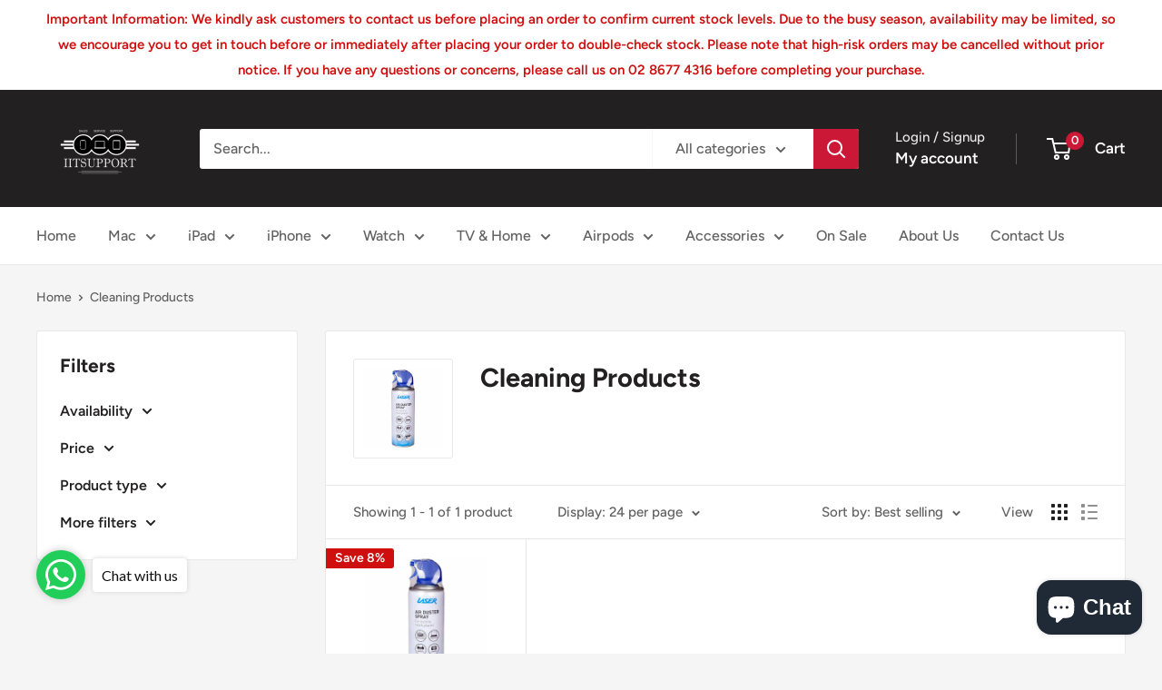

--- FILE ---
content_type: text/javascript; charset=utf-8
request_url: https://iitsupport.com/web-pixels@fcfee988w5aeb613cpc8e4bc33m6693e112/web-pixel-464453868@22e92c2ad45662f435e4801458fb78cc/sandbox/worker.modern.js
body_size: -676
content:
importScripts('https://iitsupport.com/cdn/wpm/sfcfee988w5aeb613cpc8e4bc33m6693e112m.js');
globalThis.shopify = self.webPixelsManager.createShopifyExtend('464453868', 'APP');
importScripts('/web-pixels/strict/app/web-pixel-464453868@22e92c2ad45662f435e4801458fb78cc.js');


--- FILE ---
content_type: text/javascript; charset=utf-8
request_url: https://iitsupport.com/web-pixels@fcfee988w5aeb613cpc8e4bc33m6693e112/web-pixel-5406956@c119f01612c13b62ab52809eb08154bb/sandbox/worker.modern.js
body_size: -471
content:
importScripts('https://iitsupport.com/cdn/wpm/sfcfee988w5aeb613cpc8e4bc33m6693e112m.js');
globalThis.shopify = self.webPixelsManager.createShopifyExtend('5406956', 'APP');
importScripts('/web-pixels/strict/app/web-pixel-5406956@c119f01612c13b62ab52809eb08154bb.js');


--- FILE ---
content_type: text/javascript
request_url: https://iitsupport.com/cdn/shop/t/147/assets/custom.js?v=102476495355921946141767657783
body_size: -681
content:
//# sourceMappingURL=/cdn/shop/t/147/assets/custom.js.map?v=102476495355921946141767657783


--- FILE ---
content_type: text/javascript; charset=utf-8
request_url: https://iitsupport.com/web-pixels@fcfee988w5aeb613cpc8e4bc33m6693e112/web-pixel-9896172@23b97d18e2aa74363140dc29c9284e87/sandbox/worker.modern.js
body_size: -483
content:
importScripts('https://iitsupport.com/cdn/wpm/sfcfee988w5aeb613cpc8e4bc33m6693e112m.js');
globalThis.shopify = self.webPixelsManager.createShopifyExtend('9896172', 'APP');
importScripts('/web-pixels/strict/app/web-pixel-9896172@23b97d18e2aa74363140dc29c9284e87.js');
